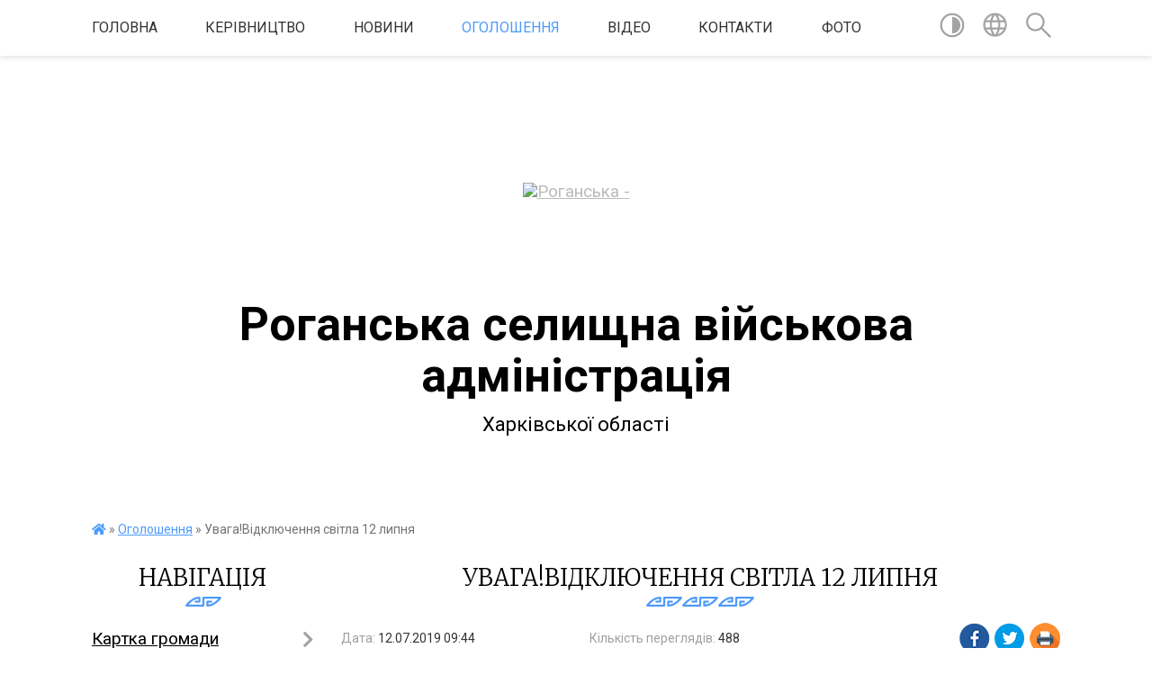

--- FILE ---
content_type: text/html; charset=UTF-8
request_url: https://roganska-gromada.gov.ua/news/1562913863/
body_size: 15430
content:
<!DOCTYPE html>
<html lang="uk">
<head>
	<!--[if IE]><meta http-equiv="X-UA-Compatible" content="IE=edge"><![endif]-->
	<meta charset="utf-8">
	<meta name="viewport" content="width=device-width, initial-scale=1">
	<!--[if IE]><script>
		document.createElement('header');
		document.createElement('nav');
		document.createElement('main');
		document.createElement('section');
		document.createElement('article');
		document.createElement('aside');
		document.createElement('footer');
		document.createElement('figure');
		document.createElement('figcaption');
	</script><![endif]-->
	<title>Увага!Відключення світла 12 липня | Роганська селищна військова адміністрація Харківської області</title>
	<meta name="description" content="Відключення світла 09:00 - 16:00  по вул. Мічуріна, Молодіжна,Метробудівників, Тепла,Фабрична, . . та пров.Роганський,Джерельний.. . Ремонт на високовольтной лінії.. . ">
	<meta name="keywords" content="Увага!Відключення, світла, 12, липня, |, Роганська, селищна, військова, адміністрація, Харківської, області">

	
		<meta property="og:image" content="https://rada.info/upload/users_files/04396740/05d039e97fe563b82fdc195d0465fa56.jpg">
	<meta property="og:image:width" content="625">
	<meta property="og:image:height" content="469">
			<meta property="og:title" content="Увага!Відключення світла 12 липня">
			<meta property="og:description" content="Відключення світла 09:00 - 16:00&amp;nbsp; по вул. Мічуріна, Молодіжна,Метробудівників,&amp;nbsp;Тепла,Фабрична,&amp;nbsp;">
			<meta property="og:type" content="article">
	<meta property="og:url" content="https://roganska-gromada.gov.ua/news/1562913863/">
		
		<link rel="apple-touch-icon" sizes="57x57" href="https://gromada.org.ua/apple-icon-57x57.png">
	<link rel="apple-touch-icon" sizes="60x60" href="https://gromada.org.ua/apple-icon-60x60.png">
	<link rel="apple-touch-icon" sizes="72x72" href="https://gromada.org.ua/apple-icon-72x72.png">
	<link rel="apple-touch-icon" sizes="76x76" href="https://gromada.org.ua/apple-icon-76x76.png">
	<link rel="apple-touch-icon" sizes="114x114" href="https://gromada.org.ua/apple-icon-114x114.png">
	<link rel="apple-touch-icon" sizes="120x120" href="https://gromada.org.ua/apple-icon-120x120.png">
	<link rel="apple-touch-icon" sizes="144x144" href="https://gromada.org.ua/apple-icon-144x144.png">
	<link rel="apple-touch-icon" sizes="152x152" href="https://gromada.org.ua/apple-icon-152x152.png">
	<link rel="apple-touch-icon" sizes="180x180" href="https://gromada.org.ua/apple-icon-180x180.png">
	<link rel="icon" type="image/png" sizes="192x192"  href="https://gromada.org.ua/android-icon-192x192.png">
	<link rel="icon" type="image/png" sizes="32x32" href="https://gromada.org.ua/favicon-32x32.png">
	<link rel="icon" type="image/png" sizes="96x96" href="https://gromada.org.ua/favicon-96x96.png">
	<link rel="icon" type="image/png" sizes="16x16" href="https://gromada.org.ua/favicon-16x16.png">
	<link rel="manifest" href="https://gromada.org.ua/manifest.json">
	<meta name="msapplication-TileColor" content="#ffffff">
	<meta name="msapplication-TileImage" content="https://gromada.org.ua/ms-icon-144x144.png">
	<meta name="theme-color" content="#ffffff">
	
	
		<meta name="robots" content="">
	
	<link href="https://fonts.googleapis.com/css?family=Merriweather:300|Roboto:400,400i,700,700i&amp;subset=cyrillic-ext" rel="stylesheet">

    <link rel="preload" href="https://cdnjs.cloudflare.com/ajax/libs/font-awesome/5.9.0/css/all.min.css" as="style">
	<link rel="stylesheet" href="https://cdnjs.cloudflare.com/ajax/libs/font-awesome/5.9.0/css/all.min.css" integrity="sha512-q3eWabyZPc1XTCmF+8/LuE1ozpg5xxn7iO89yfSOd5/oKvyqLngoNGsx8jq92Y8eXJ/IRxQbEC+FGSYxtk2oiw==" crossorigin="anonymous" referrerpolicy="no-referrer" />
    
	<link rel="preload" href="//gromada.org.ua/themes/pattern/css/styles_vip.css?v=2.39" as="style">
	<link rel="stylesheet" href="//gromada.org.ua/themes/pattern/css/styles_vip.css?v=2.39">
	<link rel="stylesheet" href="//gromada.org.ua/themes/pattern/css/5789/theme_vip.css?v=1769238451">
	
		<!--[if lt IE 9]>
	<script src="https://oss.maxcdn.com/html5shiv/3.7.2/html5shiv.min.js"></script>
	<script src="https://oss.maxcdn.com/respond/1.4.2/respond.min.js"></script>
	<![endif]-->
	<!--[if gte IE 9]>
	<style type="text/css">
		.gradient { filter: none; }
	</style>
	<![endif]-->

</head>
<body class="">

	<a href="#top_menu" class="skip-link link" aria-label="Перейти до головного меню (Alt+1)" accesskey="1">Перейти до головного меню (Alt+1)</a>
	<a href="#left_menu" class="skip-link link" aria-label="Перейти до бічного меню (Alt+2)" accesskey="2">Перейти до бічного меню (Alt+2)</a>
    <a href="#main_content" class="skip-link link" aria-label="Перейти до головного вмісту (Alt+3)" accesskey="3">Перейти до текстового вмісту (Alt+3)</a>




	
	<section class="top_nav">
		<div class="wrap">
			<div class="row">
				<div class="grid-80">
					<nav class="main_menu" id="top_menu">
						<ul>
														<li class="">
								<a href="https://roganska-gromada.gov.ua/main/">Головна</a>
																							</li>
														<li class="">
								<a href="https://roganska-gromada.gov.ua/kerivnictvo-10-11-41-21-11-2017/">Керівництво</a>
																							</li>
														<li class="">
								<a href="https://roganska-gromada.gov.ua/news/">Новини</a>
																							</li>
														<li class="active">
								<a href="https://roganska-gromada.gov.ua/more_news/">Оголошення</a>
																							</li>
														<li class="">
								<a href="https://roganska-gromada.gov.ua/video-15-25-35-27-09-2019/">Відео</a>
																							</li>
														<li class="">
								<a href="https://roganska-gromada.gov.ua/feedback/">Контакти</a>
																							</li>
														<li class="">
								<a href="https://roganska-gromada.gov.ua/photo/">Фото</a>
																							</li>
													</ul>
					</nav>
					&nbsp;
					<button class="menu-button" id="open-button"><i class="fas fa-bars"></i> Меню сайту</button>
				</div>
				<div class="grid-20">
					<nav class="special_menu">
						<ul>
															<li class="alt_link"><a href="#" title="Версія для людей з вадами зору" onclick="return set_special('2713836df29c3c9856e8e24c4bcfda72019fdb0c');"><img class="svg ico" src="//gromada.org.ua/themes/pattern/img/ico/contrast_ico.svg"></a></li>
								<li class="translate_link"><a href="#" class="show_translate" title="Відкрити перекладач"><img class="svg ico" src="//gromada.org.ua/themes/pattern/img/ico/world_ico.svg"></a></li>
								<li><a href="#" class="show_search" title="Показати поле для пошуку"><img class="svg ico" src="//gromada.org.ua/themes/pattern/img/ico/search_ico.svg"></a></li>
													</ul>
					</nav>
					<form action="https://roganska-gromada.gov.ua/search/" class="search_form">
						<input type="text" name="q" value="" placeholder="Пошук..." aria-label="Введіть пошукову фразу" required>
						<button type="submit" name="search" value="y" aria-label="Здійснити пошук"><i class="fa fa-search"></i></button>
					</form>
					<div class="translate_block">
						<div id="google_translate_element"></div>
					</div>
				</div>
				<div class="clearfix"></div>
			</div>
		</div>
	</section>

	<header>
		<div class="wrap">
			<div class="logo">
				<a href="https://roganska-gromada.gov.ua/" id="logo" class="form_0">
					<img src="https://rada.info/upload/users_files/04396740/gerb/вца_1.png" alt="Роганська - ">
				</a>
			</div>
			<div class="title">
				<div class="slogan_1">Роганська селищна військова адміністрація</div><br>
				<div class="slogan_2">Харківської області</div>
			</div>
		</div>
	</header>

	<div class="wrap">
				
		<section class="bread_crumbs">
		<div xmlns:v="http://rdf.data-vocabulary.org/#"><a href="https://roganska-gromada.gov.ua/" title="Головна сторінка"><i class="fas fa-home"></i></a> &raquo; <a href="https://roganska-gromada.gov.ua/more_news/" aria-current="page">Оголошення</a>  &raquo; <span>Увага!Відключення світла 12 липня</span></div>
	</section>
	
	<section class="center_block">
		<div class="row">
			<div class="grid-25 fr">
				<aside>
				
									
					<div class="sidebar_title" id="left_menu">Навігація</div>
					
					<nav class="sidebar_menu">
						<ul>
														<li class=" has-sub">
								<a href="https://roganska-gromada.gov.ua/structure/">Картка громади</a>
																<button onclick="return show_next_level(this);" aria-label="Показати підменю"></button>
																								<ul>
																		<li class="">
										<a href="https://roganska-gromada.gov.ua/strategiya-rozvitku-roganskoi-otg-na-20172025-roki-15-08-24-15-11-2017/">Стратегія розвитку Роганської ОТГ на 2017-2025 роки</a>
																													</li>
																		<li class="">
										<a href="https://roganska-gromada.gov.ua/istorichna-dovidka-10-28-09-16-11-2017/">Історична довідка</a>
																													</li>
																		<li class="">
										<a href="https://roganska-gromada.gov.ua/programa-kompleksnogo-vidnovlennya-roganskoi-selischnoi-teritorialnoi-gromadi-12-46-15-09-06-2023/">Програма комплексного відновлення Роганської селищної територіальної громади</a>
																													</li>
																		<li class="">
										<a href="https://roganska-gromada.gov.ua/kompleksnij-plan-prostorovogo-rozvitku-teritorii-roganskoi-selischnoi-teritorialnoi-gromadi-16-16-02-05-06-2025/">Комплексний план просторового розвитку території Роганської селищної територіальної громади</a>
																													</li>
																		<li class="">
										<a href="https://roganska-gromada.gov.ua/kompleksnij-plan-prostorovogo-rozvitku-teritorii-roganskoi-teritorialnoi-gromadi-harkivskogo-rajonu-harkivskoi-oblasti-16-32-59-17-07-2024/">МАТЕРІАЛИ КОМПЛЕКСНОГО ПЛАНУ ПРОСТОРОВОГО РОЗВИТКУ ТЕРИТОРІЇ РОГАНСЬКОЇ ТЕРИТОРІАЛЬНОЇ ГРОМАДИ ХАРКІВСЬКОГО РАЙОНУ ХАРКІВСЬКОЇ ОБЛАСТІ</a>
																													</li>
																										</ul>
															</li>
														<li class=" has-sub">
								<a href="https://roganska-gromada.gov.ua/komunalni-pidpriemstva-11-33-50-16-11-2017/">Комунальні підприємства</a>
																<button onclick="return show_next_level(this);" aria-label="Показати підменю"></button>
																								<ul>
																		<li class="">
										<a href="https://roganska-gromada.gov.ua/zheu-dokuchaivske-11-05-21-06-12-2017/">ЖЕУ "Докучаївське"</a>
																													</li>
																		<li class="">
										<a href="https://roganska-gromada.gov.ua/kp-teplovi-merezhi-roganskoi-selischnoi-radi-11-13-45-06-12-2017/">КП "Теплові мережі Роганської селищної ради"</a>
																													</li>
																		<li class="">
										<a href="https://roganska-gromada.gov.ua/kp-roganska-ritualna-sluzhba-roganskoi-selischnoi-radi-11-17-43-06-12-2017/">КП "Роганська ритуальна служба Роганської селищної ради"</a>
																													</li>
																										</ul>
															</li>
														<li class=" has-sub">
								<a href="https://roganska-gromada.gov.ua/policejskij-oficer-gromad-13-58-52-24-08-2023/">Поліцейські офіцери громади</a>
																<button onclick="return show_next_level(this);" aria-label="Показати підменю"></button>
																								<ul>
																		<li class="">
										<a href="https://roganska-gromada.gov.ua/zviti-policejskih-oficeriv-roganskoi-gromadi-09-02-33-29-07-2025/">Звіти Поліцейських офіцерів Роганської громади</a>
																													</li>
																										</ul>
															</li>
														<li class="">
								<a href="https://roganska-gromada.gov.ua/cnap-10-11-24-09-10-2023/">ЦНАП</a>
																							</li>
														<li class=" has-sub">
								<a href="https://roganska-gromada.gov.ua/kompensaciya-za-poshkodzhene-majno-14-17-40-21-06-2023/">Компенсація за пошкоджене майно</a>
																<button onclick="return show_next_level(this);" aria-label="Показати підменю"></button>
																								<ul>
																		<li class="">
										<a href="https://roganska-gromada.gov.ua/ogoloshennya-pro-zasidannya-komisiya-16-00-48-30-06-2023/">Оголошення про засідання комісія</a>
																													</li>
																		<li class="">
										<a href="https://roganska-gromada.gov.ua/zasidannya-komisij-13-14-32-04-07-2023/">Засідання комісій</a>
																													</li>
																										</ul>
															</li>
														<li class=" has-sub">
								<a href="https://roganska-gromada.gov.ua/ku-centr-nadannya-socialnih-poslug-roganskoi-selischnoi-radi-15-28-41-27-04-2021/">КУ «Центр надання соціальних послуг Роганської селищної ради»</a>
																<button onclick="return show_next_level(this);" aria-label="Показати підменю"></button>
																								<ul>
																		<li class="">
										<a href="https://roganska-gromada.gov.ua/perelik-socialnih-poslug-09-03-24-13-11-2024/">ПЕРЕЛІК  соціальних послуг</a>
																													</li>
																		<li class="">
										<a href="https://roganska-gromada.gov.ua/informacijna-kartka-09-04-49-13-11-2024/">ІНФОРМАЦІЙНА КАРТКА</a>
																													</li>
																		<li class="">
										<a href="https://roganska-gromada.gov.ua/zviti-11-27-08-05-03-2025/">ЗВІТИ</a>
																													</li>
																		<li class="">
										<a href="https://roganska-gromada.gov.ua/protidiya-domashnogo-ta-gendernogo-nasilstva-11-41-35-21-11-2024/">ПРОТИДІЯ ДОМАШНЬОМУ ТА ГЕНДЕРНОМУ НАСИЛЬСТВА</a>
																													</li>
																		<li class="">
										<a href="https://roganska-gromada.gov.ua/derzhava-zabezpechue-suchasnimi-protezami-bezoplatno-12-41-25-19-03-2025/">Держава забезпечує сучасними протезами Безоплатно</a>
																													</li>
																										</ul>
															</li>
														<li class=" has-sub">
								<a href="https://roganska-gromada.gov.ua/sluzhba-u-spravah-ditej-ta-simi-14-38-55-19-11-2021/">Служба у справах дітей</a>
																<button onclick="return show_next_level(this);" aria-label="Показати підменю"></button>
																								<ul>
																		<li class=" has-sub">
										<a href="https://roganska-gromada.gov.ua/domashne-nasilstvo-12-28-34-13-02-2025/">Домашнє насильство</a>
																				<button onclick="return show_next_level(this);" aria-label="Показати підменю"></button>
																														<ul>
																						<li><a href="https://roganska-gromada.gov.ua/shkilnij-buling-oznaki-ta-pravovi-naslidki-12-32-12-13-02-2025/">Шкільний булінг - ознаки та правові наслідки</a></li>
																						<li><a href="https://roganska-gromada.gov.ua/pam’yatka-batkam-pravoporushennya-ta-vidi-vidpovidalnosti-nepovnolitnih-12-39-46-13-02-2025/">Пам’ятка батькам  «Правопорушення та види відповідальності неповнолітніх»</a></li>
																						<li><a href="https://roganska-gromada.gov.ua/osoblivo-tyazhki-zlochini-yaki-mozhut-buti-skoeni-nepovnolitnimi-abo-vidnosno-nepovnolitnih-v-umovah-voennogo-stanu-12-51-37-13-02-2025/">Особливо тяжкі злочини, які можуть бути скоєні неповнолітніми або відносно неповнолітніх в умовах воєнного стану</a></li>
																																</ul>
																			</li>
																										</ul>
															</li>
														<li class=" has-sub">
								<a href="https://roganska-gromada.gov.ua/soc-zahist-11-33-02-16-11-2017/">Соціальний захист</a>
																<button onclick="return show_next_level(this);" aria-label="Показати підменю"></button>
																								<ul>
																		<li class="">
										<a href="https://roganska-gromada.gov.ua/socialni-poslugi-dlya-okremih-kategorij-vpo-eksperimentalnij-proekt-nadannya-socialnih-poslug-14-58-33-26-11-2024/">СОЦІАЛЬНІ ПОСЛУГИ ДЛЯ ОКРЕМИХ КАТЕГОРІЙ ВПО: ЕКСПЕРИМЕНТАЛЬНИЙ ПРОЄКТ НАДАННЯ СОЦІАЛЬНИХ ПОСЛУГ</a>
																													</li>
																										</ul>
															</li>
														<li class=" has-sub">
								<a href="https://roganska-gromada.gov.ua/suprovid-veteraniv-vijni-10-42-14-14-03-2025/">Супровід ветеранів війни</a>
																<button onclick="return show_next_level(this);" aria-label="Показати підменю"></button>
																								<ul>
																		<li class="">
										<a href="https://roganska-gromada.gov.ua/adaptivnij-sport-ta-sport-veteraniv-vijni-09-39-00-20-06-2025/">Адаптивний спорт та спорт ветеранів війни</a>
																													</li>
																										</ul>
															</li>
														<li class=" has-sub">
								<a href="https://roganska-gromada.gov.ua/civilnij-zahist-12-01-34-26-11-2019/">Цивільний захист</a>
																<button onclick="return show_next_level(this);" aria-label="Показати підменю"></button>
																								<ul>
																		<li class="">
										<a href="https://roganska-gromada.gov.ua/bezpeka-v-gromadi-12-36-08-09-07-2024/">Безпека в громаді</a>
																													</li>
																										</ul>
															</li>
														<li class=" has-sub">
								<a href="https://roganska-gromada.gov.ua/vikonavchij-komitet-14-57-38-15-11-2017/">Виконавчий комітет</a>
																<button onclick="return show_next_level(this);" aria-label="Показати підменю"></button>
																								<ul>
																		<li class="">
										<a href="https://roganska-gromada.gov.ua/rishennya-vikonavchogo-komitetu-09-50-49-22-11-2017/">Рішення виконавчого комітету</a>
																													</li>
																		<li class="">
										<a href="https://roganska-gromada.gov.ua/rozporyadzhennya-1526305217/">Розпорядження</a>
																													</li>
																										</ul>
															</li>
														<li class=" has-sub">
								<a href="https://roganska-gromada.gov.ua/bjudzhet-1548334632/">Бюджет</a>
																<button onclick="return show_next_level(this);" aria-label="Показати підменю"></button>
																								<ul>
																		<li class=" has-sub">
										<a href="https://roganska-gromada.gov.ua/pasporti-bjudzhetnih-program-1548335730/">Паспорти бюджетних програм(АРХІВ 2019-2020)</a>
																				<button onclick="return show_next_level(this);" aria-label="Показати підменю"></button>
																														<ul>
																						<li><a href="https://roganska-gromada.gov.ua/2025-15-10-17-25-02-2025/">2025</a></li>
																																</ul>
																			</li>
																		<li class=" has-sub">
										<a href="https://roganska-gromada.gov.ua/golovni-rozporyadniki-ta-oderzhuvachiv-bjudzhetnih-koshtiv-23-46-26-16-12-2024/">Головні розпорядники та одержувачів бюджетних коштів</a>
																				<button onclick="return show_next_level(this);" aria-label="Показати підменю"></button>
																														<ul>
																						<li><a href="https://roganska-gromada.gov.ua/golovni-rozporyadniki-koshtiv-bjudzhetu-14-35-27-30-12-2024/">Головні розпорядники коштів бюджету</a></li>
																						<li><a href="https://roganska-gromada.gov.ua/rozporyadniki-ta-oderzhuvachi-koshtiv-selischnogo-bjudzhetu-14-46-17-30-12-2024/">Розпорядники та одержувачі коштів селищного бюджету</a></li>
																																</ul>
																			</li>
																		<li class=" has-sub">
										<a href="https://roganska-gromada.gov.ua/rishennya-pro-miscevij-bjudzhet-00-07-13-17-12-2024/">Рішення про місцевий бюджет</a>
																				<button onclick="return show_next_level(this);" aria-label="Показати підменю"></button>
																														<ul>
																						<li><a href="https://roganska-gromada.gov.ua/2025-15-20-55-30-12-2024/">2025</a></li>
																						<li><a href="https://roganska-gromada.gov.ua/2026-rik-12-28-11-31-12-2025/">2026 рік</a></li>
																																</ul>
																			</li>
																		<li class="">
										<a href="https://roganska-gromada.gov.ua/programi-11-05-17-15-01-2025/">ПРОГРАМИ</a>
																													</li>
																		<li class=" has-sub">
										<a href="https://roganska-gromada.gov.ua/bjudzhetni-zapiti-15-24-04-30-12-2024/">Бюджетні запити</a>
																				<button onclick="return show_next_level(this);" aria-label="Показати підменю"></button>
																														<ul>
																						<li><a href="https://roganska-gromada.gov.ua/2025-rik-15-24-34-30-12-2024/">2025 рік</a></li>
																																</ul>
																			</li>
																		<li class=" has-sub">
										<a href="https://roganska-gromada.gov.ua/zviti-pro-vikonannya-bjudzhetu-08-56-43-17-01-2025/">Звіти про виконання бюджету</a>
																				<button onclick="return show_next_level(this);" aria-label="Показати підменю"></button>
																														<ul>
																						<li><a href="https://roganska-gromada.gov.ua/2024-09-33-54-17-01-2025/">2024</a></li>
																						<li><a href="https://roganska-gromada.gov.ua/2023-08-57-37-17-01-2025/">2023</a></li>
																						<li><a href="https://roganska-gromada.gov.ua/2025-15-22-48-18-08-2025/">2025</a></li>
																																</ul>
																			</li>
																		<li class=" has-sub">
										<a href="https://roganska-gromada.gov.ua/prognoz-bjudzhetu-na-serednostrokovij-period-09-04-18-13-08-2025/">Прогноз бюджету на середньостроковий період</a>
																				<button onclick="return show_next_level(this);" aria-label="Показати підменю"></button>
																														<ul>
																						<li><a href="https://roganska-gromada.gov.ua/prognoz-bjudzhetu-roganskoi-selischnoi-teritorialnoi-gromadi-na-20262028-roki-09-07-40-13-08-2025/">Прогноз бюджету Роганської селищної територіальної громади на 2026-2028 роки</a></li>
																																</ul>
																			</li>
																										</ul>
															</li>
														<li class=" has-sub">
								<a href="https://roganska-gromada.gov.ua/viddil-osviti-11-23-03-21-12-2017/">Відділ освіти</a>
																<button onclick="return show_next_level(this);" aria-label="Показати підменю"></button>
																								<ul>
																		<li class=" has-sub">
										<a href="https://roganska-gromada.gov.ua/doshkilni-navchalni-zakladi-12-04-24-22-12-2017/">Дошкільні навчальні заклади (Веб - сайти)</a>
																				<button onclick="return show_next_level(this);" aria-label="Показати підменю"></button>
																														<ul>
																						<li><a href="https://roganska-gromada.gov.ua/adresa-doshkilnih-zakladiv-1569407189/">Адреса дошкільних закладів</a></li>
																																</ul>
																			</li>
																		<li class=" has-sub">
										<a href="https://roganska-gromada.gov.ua/zakladi-serednoi-osviti-11-58-44-22-12-2017/">Заклади середньої освіти(Веб - сайти)</a>
																				<button onclick="return show_next_level(this);" aria-label="Показати підменю"></button>
																														<ul>
																						<li><a href="https://roganska-gromada.gov.ua/adresa-zakladiv-osviti-1569406898/">Адреса закладів середньої освіти</a></li>
																																</ul>
																			</li>
																										</ul>
															</li>
														<li class=" has-sub">
								<a href="https://roganska-gromada.gov.ua/kultura-ta-sport-08-52-31-04-01-2022/">Культура та спорт</a>
																<button onclick="return show_next_level(this);" aria-label="Показати підменю"></button>
																								<ul>
																		<li class="">
										<a href="https://roganska-gromada.gov.ua/roganskij-budinok-kulturi-08-53-16-04-01-2022/">Роганський будинок культури</a>
																													</li>
																		<li class=" has-sub">
										<a href="https://roganska-gromada.gov.ua/ponomarenkivskij-silskij-klub-08-54-15-04-01-2022/">Пономаренківський сільський клуб</a>
																				<button onclick="return show_next_level(this);" aria-label="Показати підменю"></button>
																														<ul>
																						<li><a href="https://roganska-gromada.gov.ua/tvorcha-harakteristika-20-55-27-12-09-2024/">Зразковий аматорський хореографічний колектив «Зоряна»</a></li>
																						<li><a href="https://roganska-gromada.gov.ua/istorichna-dovidka-ponomarenkivskogo-silskogo-klubu-21-11-04-12-09-2024/">Історична довідка Пономаренківського сільського клубу</a></li>
																						<li><a href="https://roganska-gromada.gov.ua/tvorcha-harakteristika-na-narodnij-amatorskij-vokalnij-kolektiv-„mriya-21-19-05-12-09-2024/">Народний аматорський вокальний колектив „Мрія”</a></li>
																						<li><a href="https://roganska-gromada.gov.ua/harakteristika-vokalnogo-ansamblju-bereginya-ponomarenkivskogo-silskogo-klubu-21-31-08-12-09-2024/">Вокальний ансамбль "Берегиня"</a></li>
																						<li><a href="https://roganska-gromada.gov.ua/tvorcha-harakteristika-horeografichnogo-kolektivu-horeografichnij-kolektiv-multicolor-21-57-17-12-09-2024/">Хореографічний колектив Multicolor</a></li>
																																</ul>
																			</li>
																		<li class="">
										<a href="https://roganska-gromada.gov.ua/cdjut-08-57-29-04-01-2022/">ЦДЮТ</a>
																													</li>
																										</ul>
															</li>
														<li class="">
								<a href="https://roganska-gromada.gov.ua/plichoplich-zgurtovani-gromadi-11-13-14-10-11-2025/">"Пліч-о-Пліч: Згуртовані громади"</a>
																							</li>
														<li class=" has-sub">
								<a href="https://roganska-gromada.gov.ua/deputatskij-korpus-11-31-42-16-11-2017/">Депутатський корпус</a>
																<button onclick="return show_next_level(this);" aria-label="Показати підменю"></button>
																								<ul>
																		<li class="">
										<a href="https://roganska-gromada.gov.ua/postijni-komisii-11-32-08-16-11-2017/">Постійні комісії</a>
																													</li>
																										</ul>
															</li>
														<li class="">
								<a href="https://roganska-gromada.gov.ua/reglament-15-03-26-15-11-2017/">Регламент</a>
																							</li>
														<li class="">
								<a href="https://roganska-gromada.gov.ua/vakansii-11-34-06-16-11-2017/">Вакансії</a>
																							</li>
														<li class="">
								<a href="https://roganska-gromada.gov.ua/stavki-miscevih-podatkiv-na-2022-rik-14-45-38-01-07-2021/">Місцеві податки та збори</a>
																							</li>
														<li class="">
								<a href="https://roganska-gromada.gov.ua/protokoli-zboriv-spivvlasnikiv-bagatokvartirnogo-budinku-14-09-35-17-09-2021/">Протоколи зборів співвласників багатоквартирного будинку</a>
																							</li>
														<li class="">
								<a href="https://roganska-gromada.gov.ua/publichni-zakupivli-14-22-24-06-10-2023/">Публічні закупівлі</a>
																							</li>
														<li class="">
								<a href="https://roganska-gromada.gov.ua/regulyatorna-politika-08-02-19-08-06-2021/">Регуляторна політика</a>
																							</li>
														<li class="">
								<a href="https://roganska-gromada.gov.ua/kolektivnij-dogovir-20-35-21-07-01-2021/">Реєстр колективних договорів, змін і доповнень до них</a>
																							</li>
														<li class=" has-sub">
								<a href="https://roganska-gromada.gov.ua/sesii-08-52-29-03-12-2020/">Сесії</a>
																<button onclick="return show_next_level(this);" aria-label="Показати підменю"></button>
																								<ul>
																		<li class=" has-sub">
										<a href="https://roganska-gromada.gov.ua/sesii-11-29-50-16-11-2017/">Сесії(Архів)</a>
																				<button onclick="return show_next_level(this);" aria-label="Показати підменю"></button>
																														<ul>
																						<li><a href="https://roganska-gromada.gov.ua/poryadok-dennij-11-35-27-19-12-2017/">Порядок денний</a></li>
																						<li><a href="https://roganska-gromada.gov.ua/proekti-rishen-11-30-48-16-11-2017/">Проекти рішень</a></li>
																						<li><a href="https://roganska-gromada.gov.ua/poimenne-golosuvannya-11-31-10-16-11-2017/">Поіменне голосування</a></li>
																						<li><a href="https://roganska-gromada.gov.ua/rishennya-11-30-15-16-11-2017/">Рішення</a></li>
																						<li><a href="https://roganska-gromada.gov.ua/protokoli-zasidan-postijnih-komisij-08-44-01-23-02-2018/">Протоколи засідань постійних комісій</a></li>
																																</ul>
																			</li>
																		<li class="">
										<a href="https://roganska-gromada.gov.ua/poryadok-dennij-08-53-13-03-12-2020/">Порядок денний</a>
																													</li>
																		<li class="">
										<a href="https://roganska-gromada.gov.ua/proekti-rishen-08-53-36-03-12-2020/">Проекти рішень</a>
																													</li>
																		<li class="">
										<a href="https://roganska-gromada.gov.ua/rishennya-08-54-10-03-12-2020/">Рішення</a>
																													</li>
																		<li class="">
										<a href="https://roganska-gromada.gov.ua/poimenne-golosuvannya-08-55-02-03-12-2020/">Поіменне голосування</a>
																													</li>
																		<li class="">
										<a href="https://roganska-gromada.gov.ua/protokoli-zasidan-postijnih-komisij-08-55-45-03-12-2020/">Протоколи засідань постійних комісій</a>
																													</li>
																										</ul>
															</li>
													</ul>
						
												
					</nav>

									
											<div class="sidebar_title">Особистий кабінет користувача</div>

<div class="petition_block">

		<div class="alert alert-warning">
		Ви не авторизовані. Для того, щоб мати змогу створювати або підтримувати петиції<br>
		<a href="#auth_petition" class="open-popup add_petition btn btn-yellow btn-small btn-block" style="margin-top: 10px;"><i class="fa fa-user"></i> авторизуйтесь</a>
	</div>
		
			<h2 style="margin: 30px 0;">Система петицій</h2>
		
					<div class="none_petition">Немає петицій, за які можна голосувати</div>
							<p style="margin-bottom: 10px;"><a href="https://roganska-gromada.gov.ua/all_petitions/" class="btn btn-grey btn-small btn-block"><i class="fas fa-clipboard-list"></i> Всі петиції (20)</a></p>
				
		
	
</div>
					
					
					
					
										<div id="banner_block">

						<h2 style="text-align: center;"><span style="font-family:Trebuchet MS,Helvetica,sans-serif;">СПИСОК ПУБЛІЧНИХ&nbsp;ЗАКУПІВЕЛЬ</span><br />
<a rel="nofollow" href="https://prozorro.gov.ua/search/tender?buyer=41054026&amp;proc_type=aboveThreshold"><img alt="Фото без опису"  src="https://rada.info/upload/users_files/04396740/3fbccfac23fdbfbdd0d6624eaa756ade.jpg" style="width: 262px; height: 109px;" /></a></h2>

<p style="text-align:center"><a rel="nofollow" href="//www.president.gov.ua/"><img alt="ПРЕЗИДЕНТ УКРАЇНИ" src="https://rada.info/upload/users_files/04396740/1cb16968b688bc34b08f48b2b55bddf5.jpg" style="height:91px; margin-bottom:2px; width:262px" /></a></p>

<p style="text-align:center"><a rel="nofollow" href="http://portal.rada.gov.ua/rada/control/uk/index" target="_blank"><img alt="Верховна Рада України" src="https://rada.info/upload/users_files/04396740/e75be40b397b93faf59de8f10ae9ba0a.jpg" style="height:91px; width:262px" /></a></p>

<p style="text-align:center"><a rel="nofollow" href="http://www.kmu.gov.ua/" target="_blank"><img alt="Урядовий портал" src="https://rada.info/upload/users_files/04396740/e66d334bb0ca840a0df5d2efed39905d.jpg" style="height:91px; width:262px" /></a></p>

<p style="text-align:center"><a rel="nofollow" href="http://www.kmu.gov.ua/control/uk/publish/article?art_id=244209261&amp;cat_id=244209257" target="_blank"><img alt="Фото без опису"  src="https://rada.info/upload/users_files/04396740/03f3804624ab3a84c8dad901180bc5a2.jpg" style="height:137px; width:262px" /></a></p>

<p style="text-align:center"><a rel="nofollow" href="http://www.oblrada.kharkov.ua/ua/" target="_blank"><img alt="Харківська обласна рада" src="https://rada.info/upload/users_files/04396740/6d6731466470846bc84d79df30b023a3.jpg" style="height:100px; width:262px" /></a></p>

<p style="text-align:center"><a rel="nofollow" href="http://www.kharkivoda.gov.ua/" target="_blank"><img alt="Харківська оласна державна адміністрація" src="https://rada.info/upload/users_files/04396740/d2515a032fa7de6f397a7ce61bd349e8.jpg" style="height:92px; width:262px" /></a></p>

<p style="text-align:center"><a rel="nofollow" href="http://justic.kh.ua/"><img alt="Фото без опису"  src="https://rada.info/upload/users_files/04396740/d473ca85a7683458f121d2eb25c79817.jpg" style="height:122px; width:262px" /></a></p>

<p style="text-align:center"><a rel="nofollow" href="http://kharkiv.legalaid.gov.ua/ua/"><img alt="???°???????????? ???? ?·?°?????????? ???µ?????? ?· ???°???°?????? ?±?µ?·?????»?°???????? ?????????????????? ?????°?????????? ???????????????? ???°????????" src="[data-uri]" style="height:221px; width:262px" /></a></p>

<p style="text-align:center"><a rel="nofollow" href="http://association.kharkov.ua/" target="_blank"><img alt="Фото без опису"  src="https://rada.info/upload/users_files/04396740/325e838a61c87fbeee862e5ead9bb19b.jpg" style="height:92px; width:262px" /></a></p>

<p style="text-align:center"><a rel="nofollow" href="http://kharkivoda.gov.ua/news/74421" target="_blank"><img alt="Фото без опису"  src="https://rada.info/upload/users_files/04396740/7e0944e51b129eccd0a22d50a1e988b3.jpg" style="height:90px; width:262px" /></a></p>

<p style="text-align:center"><a rel="nofollow" href="http://kharkivoda.gov.ua/oblasna-derzhavna-administratsiya/struktura-administratsiyi/strukturni-pidrozdili/141/2766" target="_blank"><img alt="Фото без опису"  src="https://rada.info/upload/users_files/04396740/ffbf84e10dab765c1df124b8c0ed23d8.jpg" style="height:90px; width:262px" /></a></p>

<p style="text-align:center"><a rel="nofollow" href="https://prozorro.gov.ua/" target="_blank"><img alt="Фото без опису"  src="https://rada.info/upload/users_files/04396740/b32c8fe8895c3ade41d7b4b4b7832a8a.gif" style="height:88px; width:262px" /></a></p>

<p style="text-align:center"><a rel="nofollow" href="https://spending.gov.ua"><img alt="Фото без опису"  src="https://rada.info/upload/users_files/04396740/2eefa27c769f791ea28808ae340f4813.jpg" style="height:192px; width:262px" /></a></p>

<p style="text-align:center"><a rel="nofollow" href="http://www.slk.kh.ua/" target="_blank"><img alt="Фото без опису"  src="https://rada.info/upload/users_files/04396740/2f76407409ed17557a9b0c31a791e23b.jpg" style="height:92px; width:262px" /></a></p>

<p style="text-align:center"><a rel="nofollow" href="http://kharkivoda.gov.ua/oblasna-derzhavna-administratsiya/struktura-administratsiyi/strukturni-pidrozdili/159/2817" target="_blank"><img alt="Фото без опису"  src="https://rada.info/upload/users_files/04396740/141199183b0733a0a0cc1c2fd58e72c4.jpg" style="height:90px; width:262px" /></a></p>

<p style="text-align:center"><a rel="nofollow" href="https://atu.net.ua/"><img alt="Фото без опису"  src="https://rada.info/upload/users_files/04396740/004e2b2bfb34508915a3002cbb22f206.jpg" style="width: 200px; height: 200px;" /></a></p>
						<div class="clearfix"></div>

						
						<div class="clearfix"></div>

					</div>
				
				</aside>
			</div>
			<div class="grid-75">

				<main id="main_content">

																		<h1>Увага!Відключення світла 12 липня</h1>


<div class="row ">
	<div class="grid-30 one_news_date">
		Дата: <span>12.07.2019 09:44</span>
	</div>
	<div class="grid-30 one_news_count">
		Кількість переглядів: <span>488</span>
	</div>
		<div class="grid-30 one_news_socials">
		<button class="social_share" data-type="fb"><img src="//gromada.org.ua/themes/pattern/img/share/fb.png"></button>
		<button class="social_share" data-type="tw"><img src="//gromada.org.ua/themes/pattern/img/share/tw.png"></button>
		<button class="print_btn" onclick="window.print();"><img src="//gromada.org.ua/themes/pattern/img/share/print.png"></button>
	</div>
		<div class="clearfix"></div>
</div>

<hr>

<p><strong>Відключення світла 09:00 - 16:00&nbsp; по вул. Мічуріна, Молодіжна,Метробудівників,&nbsp;Тепла,Фабрична,&nbsp;</strong></p>

<p><b>та пров.Роганський,Джерельний.</b></p>

<p><strong>Ремонт на високовольтной лінії.</strong></p>

<p><img alt="Фото без опису"  src="https://rada.info/upload/users_files/04396740/05d039e97fe563b82fdc195d0465fa56.jpg" /></p>
<div class="clearfix"></div>

<hr>



<p><a href="https://roganska-gromada.gov.ua/more_news/" class="btn btn-grey">&laquo; повернутися</a></p>											
				</main>
				
			</div>
			<div class="clearfix"></div>
		</div>
	</section>
	</div>
	
	<div class="pattern_separator"></div>
	
	<div class="wrap">
	<footer>

		<div class="other_projects">
			<a href="https://gromada.org.ua/" target="_blank" rel="nofollow"><img src="https://rada.info/upload/footer_banner/b_gromada_new.png" alt="Веб-сайти для громад України - GROMADA.ORG.UA"></a>
			<a href="https://rda.org.ua/" target="_blank" rel="nofollow"><img src="https://rada.info/upload/footer_banner/b_rda_new.png" alt="Веб-сайти для районних державних адміністрацій України - RDA.ORG.UA"></a>
			<a href="https://rayrada.org.ua/" target="_blank" rel="nofollow"><img src="https://rada.info/upload/footer_banner/b_rayrada_new.png" alt="Веб-сайти для районних рад України - RAYRADA.ORG.UA"></a>
			<a href="https://osv.org.ua/" target="_blank" rel="nofollow"><img src="https://rada.info/upload/footer_banner/b_osvita_new.png?v=1" alt="Веб-сайти для відділів освіти та освітніх закладів - OSV.ORG.UA"></a>
			<a href="https://gromada.online/" target="_blank" rel="nofollow"><img src="https://rada.info/upload/footer_banner/b_other_new.png" alt="Розробка офіційних сайтів державним організаціям"></a>
		</div>
		
		<div class="row">
			<div class="grid-40 socials">
				<p>
					<a href="https://gromada.org.ua/rss/5789/" rel="nofollow" target="_blank" title="RSS-стрічка новин"><i class="fas fa-rss"></i></a>
										<a href="https://roganska-gromada.gov.ua/feedback/#chat_bot" title="Наша громада в смартфоні"><i class="fas fa-robot"></i></a>
										<i class="fab fa-twitter"></i>					<i class="fab fa-instagram"></i>					<a href="https://www.facebook.com/groups/rogangromada" rel="nofollow" target="_blank" title="Ми у Фейсбук"><i class="fab fa-facebook-f"></i></a>					<i class="fab fa-youtube"></i>					<i class="fab fa-telegram"></i>					<a href="https://roganska-gromada.gov.ua/sitemap/" title="Мапа сайту"><i class="fas fa-sitemap"></i></a>
				</p>
				<p class="copyright">Роганська громада - 2017-2026 &copy; Весь контент доступний за ліцензією <a href="https://creativecommons.org/licenses/by/4.0/deed.uk" target="_blank" rel="nofollow">Creative Commons Attribution 4.0 International License</a>, якщо не зазначено інше.</p>
			</div>
			<div class="grid-20 developers">
				<a href="https://vlada.ua/" rel="nofollow" target="_blank" title="Розроблено на платформі Vlada.UA"><img src="//gromada.org.ua/themes/pattern/img/vlada_online.svg?v=ua" class="svg"></a><br>
				<span>офіційні сайти &laquo;під ключ&raquo;</span><br>
				для органів державної влади
			</div>
			<div class="grid-40 admin_auth_block">
								<p><a href="#auth_block" class="open-popup" title="Форма входу в адмін-панель сайту"><i class="fa fa-lock"></i></a></p>
				<p class="sec"><a href="#auth_block" class="open-popup">Вхід для адміністратора</a></p>
							</div>
			<div class="clearfix"></div>
		</div>

	</footer>

	</div>

		
	





<script type="text/javascript" src="//gromada.org.ua/themes/pattern/js/jquery-3.6.0.min.js"></script>
<script type="text/javascript" src="//gromada.org.ua/themes/pattern/js/jquery-migrate-3.3.2.min.js"></script>
<script type="text/javascript" src="//gromada.org.ua/themes/pattern/js/flickity.pkgd.min.js"></script>
<script type="text/javascript" src="//gromada.org.ua/themes/pattern/js/flickity-imagesloaded.js"></script>
<script type="text/javascript">
	$(document).ready(function(){
		$(".main-carousel .carousel-cell.not_first").css("display", "block");
	});
</script>
<script type="text/javascript" src="//gromada.org.ua/themes/pattern/js/icheck.min.js"></script>
<script type="text/javascript" src="//gromada.org.ua/themes/pattern/js/superfish.min.js?v=2"></script>



<script type="text/javascript" src="//gromada.org.ua/themes/pattern/js/functions_unpack.js?v=2.32"></script>
<script type="text/javascript" src="//gromada.org.ua/themes/pattern/js/hoverIntent.js"></script>
<script type="text/javascript" src="//gromada.org.ua/themes/pattern/js/jquery.magnific-popup.min.js"></script>
<script type="text/javascript" src="//gromada.org.ua/themes/pattern/js/jquery.mask.min.js"></script>


	

<script type="text/javascript" src="//translate.google.com/translate_a/element.js?cb=googleTranslateElementInit"></script>
<script type="text/javascript">
	function googleTranslateElementInit() {
		new google.translate.TranslateElement({
			pageLanguage: 'uk',
			includedLanguages: 'de,en,es,fr,pl,hu,bg,ro,da,lt',
			layout: google.translate.TranslateElement.InlineLayout.SIMPLE,
			gaTrack: true,
			gaId: 'UA-71656986-1'
		}, 'google_translate_element');
	}
</script>

<script>
  (function(i,s,o,g,r,a,m){i["GoogleAnalyticsObject"]=r;i[r]=i[r]||function(){
  (i[r].q=i[r].q||[]).push(arguments)},i[r].l=1*new Date();a=s.createElement(o),
  m=s.getElementsByTagName(o)[0];a.async=1;a.src=g;m.parentNode.insertBefore(a,m)
  })(window,document,"script","//www.google-analytics.com/analytics.js","ga");

  ga("create", "UA-71656986-1", "auto");
  ga("send", "pageview");

</script>

<script async
src="https://www.googletagmanager.com/gtag/js?id=UA-71656986-2"></script>
<script>
   window.dataLayer = window.dataLayer || [];
   function gtag(){dataLayer.push(arguments);}
   gtag("js", new Date());

   gtag("config", "UA-71656986-2");
</script>




<div style="display: none;">
								<div id="get_gromada_ban" class="dialog-popup s">

	<div class="logo"><img src="//gromada.org.ua/themes/pattern/img/logo.svg" class="svg"></div>
    <h4>Код для вставки на сайт</h4>
	
    <div class="form-group">
        <img src="//gromada.org.ua/gromada_orgua_88x31.png">
    </div>
    <div class="form-group">
        <textarea id="informer_area" class="form-control"><a href="https://gromada.org.ua/" target="_blank"><img src="https://gromada.org.ua/gromada_orgua_88x31.png" alt="Gromada.org.ua - веб сайти діючих громад України" /></a></textarea>
    </div>
	
</div>			<div id="auth_block" class="dialog-popup s">

	<div class="logo"><img src="//gromada.org.ua/themes/pattern/img/logo.svg" class="svg"></div>
    <h4>Вхід для адміністратора</h4>
    <form action="//gromada.org.ua/n/actions/" method="post">

		
        
        <div class="form-group">
            <label class="control-label" for="login">Логін: <span>*</span></label>
            <input type="text" class="form-control" name="login" id="login" value="" required>
        </div>
        <div class="form-group">
            <label class="control-label" for="password">Пароль: <span>*</span></label>
            <input type="password" class="form-control" name="password" id="password" value="" required>
        </div>
        <div class="form-group center">
            <input type="hidden" name="object_id" value="5789">
			<input type="hidden" name="back_url" value="https://roganska-gromada.gov.ua/news/1562913863/">
			
            <button type="submit" class="btn btn-yellow" name="pAction" value="login_as_admin_temp">Авторизуватись</button>
        </div>

    </form>

</div>


			
							
								<div id="email_voting" class="dialog-popup m">

	<div class="logo"><img src="//gromada.org.ua/themes/pattern/img/logo.svg" class="svg"></div>
    <h4>Онлайн-опитування: </h4>

    <form action="//gromada.org.ua/n/actions/" method="post" enctype="multipart/form-data">

        <div class="alert alert-warning">
            <strong>Увага!</strong> З метою уникнення фальсифікацій Ви маєте підтвердити свій голос через E-Mail
        </div>
		
        <div class="form-group">
            <label class="control-label" for="voting_email">E-Mail: <span>*</span></label>
            <input type="email" class="form-control" name="email" id="voting_email" value="" required>
        </div>

        <div class="form-group center">
            <input type="hidden" name="answer_id" id="voting_anser_id" value="">
			<input type="hidden" name="back_url" value="https://roganska-gromada.gov.ua/news/1562913863/">
			
            <input type="hidden" name="voting_id" value="">
            <button type="submit" name="pAction" value="get_voting" class="btn btn-yellow">Підтвердити голос</button> <a href="#" class="btn btn-grey close-popup">Скасувати</a>
        </div>

    </form>

</div>


		<div id="result_voting" class="dialog-popup m">

	<div class="logo"><img src="//gromada.org.ua/themes/pattern/img/logo.svg" class="svg"></div>
    <h4>Результати опитування</h4>

    <h3 id="voting_title"></h3>

    <canvas id="voting_diagram"></canvas>
    <div id="voting_results"></div>

    <div class="form-group center">
        <a href="#voting" class="open-popup btn btn-yellow"><i class="far fa-list-alt"></i> Всі опитування</a>
    </div>

</div>		
												<div id="voting_confirmed" class="dialog-popup s">

	<div class="logo"><img src="//gromada.org.ua/themes/pattern/img/logo.svg" class="svg"></div>
    <h4>Дякуємо!</h4>

    <div class="alert alert-success">Ваш голос було зараховано</div>

</div>

		
								<div id="auth_petition" class="dialog-popup s">

	<div class="logo"><img src="//gromada.org.ua/themes/pattern/img/logo.svg" class="svg"></div>
    <h4>Авторизація в системі електронних петицій</h4>
    <form action="//gromada.org.ua/n/actions/" method="post">

		
        
        <div class="form-group">
            <input type="email" class="form-control" name="petition_login" id="petition_login" value="" placeholder="Email: *" autocomplete="off" required>
        </div>
        <div class="form-group">
            <input type="password" class="form-control" name="petition_password" id="petition_password" placeholder="Пароль: *" value="" autocomplete="off" required>
        </div>
        <div class="form-group center">
            <input type="hidden" name="gromada_id" value="5789">
			<input type="hidden" name="back_url" value="https://roganska-gromada.gov.ua/news/1562913863/">
			
            <input type="hidden" name="petition_id" value="">
            <button type="submit" class="btn btn-yellow" name="pAction" value="login_as_petition">Авторизуватись</button>
        </div>
					<div class="form-group" style="text-align: center;">
				Забулись пароль? <a class="open-popup" href="#forgot_password">Система відновлення пароля</a>
			</div>
			<div class="form-group" style="text-align: center;">
				Ще не зареєстровані? <a class="open-popup" href="#reg_petition">Реєстрація</a>
			</div>
		
    </form>

</div>


							<div id="reg_petition" class="dialog-popup">

	<div class="logo"><img src="//gromada.org.ua/themes/pattern/img/logo.svg" class="svg"></div>
    <h4>Реєстрація в системі електронних петицій</h4>
	
	<div class="alert alert-danger">
		<p>Зареєструватись можна буде лише після того, як громада підключить на сайт систему електронної ідентифікації. Наразі очікуємо підключення до ID.gov.ua. Вибачте за тимчасові незручності</p>
	</div>
	
    	
	<p>Вже зареєстровані? <a class="open-popup" href="#auth_petition">Увійти</a></p>

</div>


				<div id="forgot_password" class="dialog-popup s">

	<div class="logo"><img src="//gromada.org.ua/themes/pattern/img/logo.svg" class="svg"></div>
    <h4>Відновлення забутого пароля</h4>
    <form action="//gromada.org.ua/n/actions/" method="post">

		
        
        <div class="form-group">
            <input type="email" class="form-control" name="forgot_email" value="" placeholder="Email зареєстрованого користувача" required>
        </div>	
		
        <div class="form-group">
			<img id="forgot_img_captcha" src="//gromada.org.ua/upload/pre_captcha.png">
		</div>
		
        <div class="form-group">
            <label class="control-label" for="forgot_captcha">Результат арифм. дії: <span>*</span></label>
            <input type="text" class="form-control" name="forgot_captcha" id="forgot_captcha" value="" style="max-width: 120px; margin: 0 auto;" required>
        </div>
        <div class="form-group center">
            <input type="hidden" name="gromada_id" value="5789">
			<input type="hidden" name="captcha_code" id="forgot_captcha_code" value="3935844e324a801881e17d322ab95eb8">
			
            <button type="submit" class="btn btn-yellow" name="pAction" value="forgot_password_from_gromada">Відновити пароль</button>
        </div>
        <div class="form-group center">
			Згадали авторизаційні дані? <a class="open-popup" href="#auth_petition">Авторизуйтесь</a>
		</div>

    </form>

</div>

<script type="text/javascript">
    $(document).ready(function() {
        
		$("#forgot_img_captcha").on("click", function() {
			var captcha_code = $("#forgot_captcha_code").val();
			var current_url = document.location.protocol +"//"+ document.location.hostname + document.location.pathname;
			$("#forgot_img_captcha").attr("src", "https://vlada.ua/ajax/?gAction=get_captcha_code&cc="+captcha_code+"&cu="+current_url+"&"+Math.random());
			return false;
		});
		
		
				
		
    });
</script>											
														
				
																	
	</div>
</body>
</html>